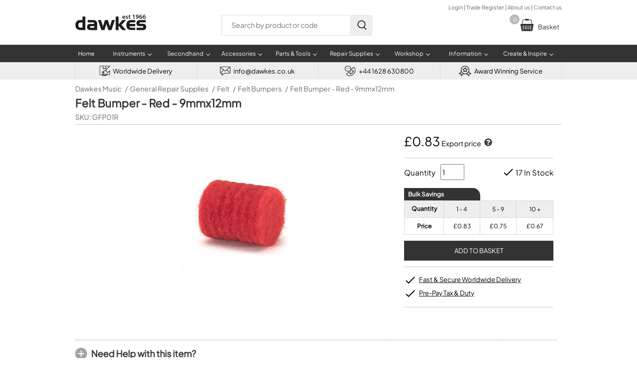

--- FILE ---
content_type: text/html; charset=utf-8
request_url: https://www.google.com/recaptcha/api2/anchor?ar=1&k=6Lcl8A8TAAAAACUopwHUBEZra3sBd3XkJcbI9ndL&co=aHR0cHM6Ly93d3cuZGF3a2VzLmNvLnVrOjQ0Mw..&hl=en&v=PoyoqOPhxBO7pBk68S4YbpHZ&size=normal&anchor-ms=20000&execute-ms=30000&cb=c1ek95s4e185
body_size: 49386
content:
<!DOCTYPE HTML><html dir="ltr" lang="en"><head><meta http-equiv="Content-Type" content="text/html; charset=UTF-8">
<meta http-equiv="X-UA-Compatible" content="IE=edge">
<title>reCAPTCHA</title>
<style type="text/css">
/* cyrillic-ext */
@font-face {
  font-family: 'Roboto';
  font-style: normal;
  font-weight: 400;
  font-stretch: 100%;
  src: url(//fonts.gstatic.com/s/roboto/v48/KFO7CnqEu92Fr1ME7kSn66aGLdTylUAMa3GUBHMdazTgWw.woff2) format('woff2');
  unicode-range: U+0460-052F, U+1C80-1C8A, U+20B4, U+2DE0-2DFF, U+A640-A69F, U+FE2E-FE2F;
}
/* cyrillic */
@font-face {
  font-family: 'Roboto';
  font-style: normal;
  font-weight: 400;
  font-stretch: 100%;
  src: url(//fonts.gstatic.com/s/roboto/v48/KFO7CnqEu92Fr1ME7kSn66aGLdTylUAMa3iUBHMdazTgWw.woff2) format('woff2');
  unicode-range: U+0301, U+0400-045F, U+0490-0491, U+04B0-04B1, U+2116;
}
/* greek-ext */
@font-face {
  font-family: 'Roboto';
  font-style: normal;
  font-weight: 400;
  font-stretch: 100%;
  src: url(//fonts.gstatic.com/s/roboto/v48/KFO7CnqEu92Fr1ME7kSn66aGLdTylUAMa3CUBHMdazTgWw.woff2) format('woff2');
  unicode-range: U+1F00-1FFF;
}
/* greek */
@font-face {
  font-family: 'Roboto';
  font-style: normal;
  font-weight: 400;
  font-stretch: 100%;
  src: url(//fonts.gstatic.com/s/roboto/v48/KFO7CnqEu92Fr1ME7kSn66aGLdTylUAMa3-UBHMdazTgWw.woff2) format('woff2');
  unicode-range: U+0370-0377, U+037A-037F, U+0384-038A, U+038C, U+038E-03A1, U+03A3-03FF;
}
/* math */
@font-face {
  font-family: 'Roboto';
  font-style: normal;
  font-weight: 400;
  font-stretch: 100%;
  src: url(//fonts.gstatic.com/s/roboto/v48/KFO7CnqEu92Fr1ME7kSn66aGLdTylUAMawCUBHMdazTgWw.woff2) format('woff2');
  unicode-range: U+0302-0303, U+0305, U+0307-0308, U+0310, U+0312, U+0315, U+031A, U+0326-0327, U+032C, U+032F-0330, U+0332-0333, U+0338, U+033A, U+0346, U+034D, U+0391-03A1, U+03A3-03A9, U+03B1-03C9, U+03D1, U+03D5-03D6, U+03F0-03F1, U+03F4-03F5, U+2016-2017, U+2034-2038, U+203C, U+2040, U+2043, U+2047, U+2050, U+2057, U+205F, U+2070-2071, U+2074-208E, U+2090-209C, U+20D0-20DC, U+20E1, U+20E5-20EF, U+2100-2112, U+2114-2115, U+2117-2121, U+2123-214F, U+2190, U+2192, U+2194-21AE, U+21B0-21E5, U+21F1-21F2, U+21F4-2211, U+2213-2214, U+2216-22FF, U+2308-230B, U+2310, U+2319, U+231C-2321, U+2336-237A, U+237C, U+2395, U+239B-23B7, U+23D0, U+23DC-23E1, U+2474-2475, U+25AF, U+25B3, U+25B7, U+25BD, U+25C1, U+25CA, U+25CC, U+25FB, U+266D-266F, U+27C0-27FF, U+2900-2AFF, U+2B0E-2B11, U+2B30-2B4C, U+2BFE, U+3030, U+FF5B, U+FF5D, U+1D400-1D7FF, U+1EE00-1EEFF;
}
/* symbols */
@font-face {
  font-family: 'Roboto';
  font-style: normal;
  font-weight: 400;
  font-stretch: 100%;
  src: url(//fonts.gstatic.com/s/roboto/v48/KFO7CnqEu92Fr1ME7kSn66aGLdTylUAMaxKUBHMdazTgWw.woff2) format('woff2');
  unicode-range: U+0001-000C, U+000E-001F, U+007F-009F, U+20DD-20E0, U+20E2-20E4, U+2150-218F, U+2190, U+2192, U+2194-2199, U+21AF, U+21E6-21F0, U+21F3, U+2218-2219, U+2299, U+22C4-22C6, U+2300-243F, U+2440-244A, U+2460-24FF, U+25A0-27BF, U+2800-28FF, U+2921-2922, U+2981, U+29BF, U+29EB, U+2B00-2BFF, U+4DC0-4DFF, U+FFF9-FFFB, U+10140-1018E, U+10190-1019C, U+101A0, U+101D0-101FD, U+102E0-102FB, U+10E60-10E7E, U+1D2C0-1D2D3, U+1D2E0-1D37F, U+1F000-1F0FF, U+1F100-1F1AD, U+1F1E6-1F1FF, U+1F30D-1F30F, U+1F315, U+1F31C, U+1F31E, U+1F320-1F32C, U+1F336, U+1F378, U+1F37D, U+1F382, U+1F393-1F39F, U+1F3A7-1F3A8, U+1F3AC-1F3AF, U+1F3C2, U+1F3C4-1F3C6, U+1F3CA-1F3CE, U+1F3D4-1F3E0, U+1F3ED, U+1F3F1-1F3F3, U+1F3F5-1F3F7, U+1F408, U+1F415, U+1F41F, U+1F426, U+1F43F, U+1F441-1F442, U+1F444, U+1F446-1F449, U+1F44C-1F44E, U+1F453, U+1F46A, U+1F47D, U+1F4A3, U+1F4B0, U+1F4B3, U+1F4B9, U+1F4BB, U+1F4BF, U+1F4C8-1F4CB, U+1F4D6, U+1F4DA, U+1F4DF, U+1F4E3-1F4E6, U+1F4EA-1F4ED, U+1F4F7, U+1F4F9-1F4FB, U+1F4FD-1F4FE, U+1F503, U+1F507-1F50B, U+1F50D, U+1F512-1F513, U+1F53E-1F54A, U+1F54F-1F5FA, U+1F610, U+1F650-1F67F, U+1F687, U+1F68D, U+1F691, U+1F694, U+1F698, U+1F6AD, U+1F6B2, U+1F6B9-1F6BA, U+1F6BC, U+1F6C6-1F6CF, U+1F6D3-1F6D7, U+1F6E0-1F6EA, U+1F6F0-1F6F3, U+1F6F7-1F6FC, U+1F700-1F7FF, U+1F800-1F80B, U+1F810-1F847, U+1F850-1F859, U+1F860-1F887, U+1F890-1F8AD, U+1F8B0-1F8BB, U+1F8C0-1F8C1, U+1F900-1F90B, U+1F93B, U+1F946, U+1F984, U+1F996, U+1F9E9, U+1FA00-1FA6F, U+1FA70-1FA7C, U+1FA80-1FA89, U+1FA8F-1FAC6, U+1FACE-1FADC, U+1FADF-1FAE9, U+1FAF0-1FAF8, U+1FB00-1FBFF;
}
/* vietnamese */
@font-face {
  font-family: 'Roboto';
  font-style: normal;
  font-weight: 400;
  font-stretch: 100%;
  src: url(//fonts.gstatic.com/s/roboto/v48/KFO7CnqEu92Fr1ME7kSn66aGLdTylUAMa3OUBHMdazTgWw.woff2) format('woff2');
  unicode-range: U+0102-0103, U+0110-0111, U+0128-0129, U+0168-0169, U+01A0-01A1, U+01AF-01B0, U+0300-0301, U+0303-0304, U+0308-0309, U+0323, U+0329, U+1EA0-1EF9, U+20AB;
}
/* latin-ext */
@font-face {
  font-family: 'Roboto';
  font-style: normal;
  font-weight: 400;
  font-stretch: 100%;
  src: url(//fonts.gstatic.com/s/roboto/v48/KFO7CnqEu92Fr1ME7kSn66aGLdTylUAMa3KUBHMdazTgWw.woff2) format('woff2');
  unicode-range: U+0100-02BA, U+02BD-02C5, U+02C7-02CC, U+02CE-02D7, U+02DD-02FF, U+0304, U+0308, U+0329, U+1D00-1DBF, U+1E00-1E9F, U+1EF2-1EFF, U+2020, U+20A0-20AB, U+20AD-20C0, U+2113, U+2C60-2C7F, U+A720-A7FF;
}
/* latin */
@font-face {
  font-family: 'Roboto';
  font-style: normal;
  font-weight: 400;
  font-stretch: 100%;
  src: url(//fonts.gstatic.com/s/roboto/v48/KFO7CnqEu92Fr1ME7kSn66aGLdTylUAMa3yUBHMdazQ.woff2) format('woff2');
  unicode-range: U+0000-00FF, U+0131, U+0152-0153, U+02BB-02BC, U+02C6, U+02DA, U+02DC, U+0304, U+0308, U+0329, U+2000-206F, U+20AC, U+2122, U+2191, U+2193, U+2212, U+2215, U+FEFF, U+FFFD;
}
/* cyrillic-ext */
@font-face {
  font-family: 'Roboto';
  font-style: normal;
  font-weight: 500;
  font-stretch: 100%;
  src: url(//fonts.gstatic.com/s/roboto/v48/KFO7CnqEu92Fr1ME7kSn66aGLdTylUAMa3GUBHMdazTgWw.woff2) format('woff2');
  unicode-range: U+0460-052F, U+1C80-1C8A, U+20B4, U+2DE0-2DFF, U+A640-A69F, U+FE2E-FE2F;
}
/* cyrillic */
@font-face {
  font-family: 'Roboto';
  font-style: normal;
  font-weight: 500;
  font-stretch: 100%;
  src: url(//fonts.gstatic.com/s/roboto/v48/KFO7CnqEu92Fr1ME7kSn66aGLdTylUAMa3iUBHMdazTgWw.woff2) format('woff2');
  unicode-range: U+0301, U+0400-045F, U+0490-0491, U+04B0-04B1, U+2116;
}
/* greek-ext */
@font-face {
  font-family: 'Roboto';
  font-style: normal;
  font-weight: 500;
  font-stretch: 100%;
  src: url(//fonts.gstatic.com/s/roboto/v48/KFO7CnqEu92Fr1ME7kSn66aGLdTylUAMa3CUBHMdazTgWw.woff2) format('woff2');
  unicode-range: U+1F00-1FFF;
}
/* greek */
@font-face {
  font-family: 'Roboto';
  font-style: normal;
  font-weight: 500;
  font-stretch: 100%;
  src: url(//fonts.gstatic.com/s/roboto/v48/KFO7CnqEu92Fr1ME7kSn66aGLdTylUAMa3-UBHMdazTgWw.woff2) format('woff2');
  unicode-range: U+0370-0377, U+037A-037F, U+0384-038A, U+038C, U+038E-03A1, U+03A3-03FF;
}
/* math */
@font-face {
  font-family: 'Roboto';
  font-style: normal;
  font-weight: 500;
  font-stretch: 100%;
  src: url(//fonts.gstatic.com/s/roboto/v48/KFO7CnqEu92Fr1ME7kSn66aGLdTylUAMawCUBHMdazTgWw.woff2) format('woff2');
  unicode-range: U+0302-0303, U+0305, U+0307-0308, U+0310, U+0312, U+0315, U+031A, U+0326-0327, U+032C, U+032F-0330, U+0332-0333, U+0338, U+033A, U+0346, U+034D, U+0391-03A1, U+03A3-03A9, U+03B1-03C9, U+03D1, U+03D5-03D6, U+03F0-03F1, U+03F4-03F5, U+2016-2017, U+2034-2038, U+203C, U+2040, U+2043, U+2047, U+2050, U+2057, U+205F, U+2070-2071, U+2074-208E, U+2090-209C, U+20D0-20DC, U+20E1, U+20E5-20EF, U+2100-2112, U+2114-2115, U+2117-2121, U+2123-214F, U+2190, U+2192, U+2194-21AE, U+21B0-21E5, U+21F1-21F2, U+21F4-2211, U+2213-2214, U+2216-22FF, U+2308-230B, U+2310, U+2319, U+231C-2321, U+2336-237A, U+237C, U+2395, U+239B-23B7, U+23D0, U+23DC-23E1, U+2474-2475, U+25AF, U+25B3, U+25B7, U+25BD, U+25C1, U+25CA, U+25CC, U+25FB, U+266D-266F, U+27C0-27FF, U+2900-2AFF, U+2B0E-2B11, U+2B30-2B4C, U+2BFE, U+3030, U+FF5B, U+FF5D, U+1D400-1D7FF, U+1EE00-1EEFF;
}
/* symbols */
@font-face {
  font-family: 'Roboto';
  font-style: normal;
  font-weight: 500;
  font-stretch: 100%;
  src: url(//fonts.gstatic.com/s/roboto/v48/KFO7CnqEu92Fr1ME7kSn66aGLdTylUAMaxKUBHMdazTgWw.woff2) format('woff2');
  unicode-range: U+0001-000C, U+000E-001F, U+007F-009F, U+20DD-20E0, U+20E2-20E4, U+2150-218F, U+2190, U+2192, U+2194-2199, U+21AF, U+21E6-21F0, U+21F3, U+2218-2219, U+2299, U+22C4-22C6, U+2300-243F, U+2440-244A, U+2460-24FF, U+25A0-27BF, U+2800-28FF, U+2921-2922, U+2981, U+29BF, U+29EB, U+2B00-2BFF, U+4DC0-4DFF, U+FFF9-FFFB, U+10140-1018E, U+10190-1019C, U+101A0, U+101D0-101FD, U+102E0-102FB, U+10E60-10E7E, U+1D2C0-1D2D3, U+1D2E0-1D37F, U+1F000-1F0FF, U+1F100-1F1AD, U+1F1E6-1F1FF, U+1F30D-1F30F, U+1F315, U+1F31C, U+1F31E, U+1F320-1F32C, U+1F336, U+1F378, U+1F37D, U+1F382, U+1F393-1F39F, U+1F3A7-1F3A8, U+1F3AC-1F3AF, U+1F3C2, U+1F3C4-1F3C6, U+1F3CA-1F3CE, U+1F3D4-1F3E0, U+1F3ED, U+1F3F1-1F3F3, U+1F3F5-1F3F7, U+1F408, U+1F415, U+1F41F, U+1F426, U+1F43F, U+1F441-1F442, U+1F444, U+1F446-1F449, U+1F44C-1F44E, U+1F453, U+1F46A, U+1F47D, U+1F4A3, U+1F4B0, U+1F4B3, U+1F4B9, U+1F4BB, U+1F4BF, U+1F4C8-1F4CB, U+1F4D6, U+1F4DA, U+1F4DF, U+1F4E3-1F4E6, U+1F4EA-1F4ED, U+1F4F7, U+1F4F9-1F4FB, U+1F4FD-1F4FE, U+1F503, U+1F507-1F50B, U+1F50D, U+1F512-1F513, U+1F53E-1F54A, U+1F54F-1F5FA, U+1F610, U+1F650-1F67F, U+1F687, U+1F68D, U+1F691, U+1F694, U+1F698, U+1F6AD, U+1F6B2, U+1F6B9-1F6BA, U+1F6BC, U+1F6C6-1F6CF, U+1F6D3-1F6D7, U+1F6E0-1F6EA, U+1F6F0-1F6F3, U+1F6F7-1F6FC, U+1F700-1F7FF, U+1F800-1F80B, U+1F810-1F847, U+1F850-1F859, U+1F860-1F887, U+1F890-1F8AD, U+1F8B0-1F8BB, U+1F8C0-1F8C1, U+1F900-1F90B, U+1F93B, U+1F946, U+1F984, U+1F996, U+1F9E9, U+1FA00-1FA6F, U+1FA70-1FA7C, U+1FA80-1FA89, U+1FA8F-1FAC6, U+1FACE-1FADC, U+1FADF-1FAE9, U+1FAF0-1FAF8, U+1FB00-1FBFF;
}
/* vietnamese */
@font-face {
  font-family: 'Roboto';
  font-style: normal;
  font-weight: 500;
  font-stretch: 100%;
  src: url(//fonts.gstatic.com/s/roboto/v48/KFO7CnqEu92Fr1ME7kSn66aGLdTylUAMa3OUBHMdazTgWw.woff2) format('woff2');
  unicode-range: U+0102-0103, U+0110-0111, U+0128-0129, U+0168-0169, U+01A0-01A1, U+01AF-01B0, U+0300-0301, U+0303-0304, U+0308-0309, U+0323, U+0329, U+1EA0-1EF9, U+20AB;
}
/* latin-ext */
@font-face {
  font-family: 'Roboto';
  font-style: normal;
  font-weight: 500;
  font-stretch: 100%;
  src: url(//fonts.gstatic.com/s/roboto/v48/KFO7CnqEu92Fr1ME7kSn66aGLdTylUAMa3KUBHMdazTgWw.woff2) format('woff2');
  unicode-range: U+0100-02BA, U+02BD-02C5, U+02C7-02CC, U+02CE-02D7, U+02DD-02FF, U+0304, U+0308, U+0329, U+1D00-1DBF, U+1E00-1E9F, U+1EF2-1EFF, U+2020, U+20A0-20AB, U+20AD-20C0, U+2113, U+2C60-2C7F, U+A720-A7FF;
}
/* latin */
@font-face {
  font-family: 'Roboto';
  font-style: normal;
  font-weight: 500;
  font-stretch: 100%;
  src: url(//fonts.gstatic.com/s/roboto/v48/KFO7CnqEu92Fr1ME7kSn66aGLdTylUAMa3yUBHMdazQ.woff2) format('woff2');
  unicode-range: U+0000-00FF, U+0131, U+0152-0153, U+02BB-02BC, U+02C6, U+02DA, U+02DC, U+0304, U+0308, U+0329, U+2000-206F, U+20AC, U+2122, U+2191, U+2193, U+2212, U+2215, U+FEFF, U+FFFD;
}
/* cyrillic-ext */
@font-face {
  font-family: 'Roboto';
  font-style: normal;
  font-weight: 900;
  font-stretch: 100%;
  src: url(//fonts.gstatic.com/s/roboto/v48/KFO7CnqEu92Fr1ME7kSn66aGLdTylUAMa3GUBHMdazTgWw.woff2) format('woff2');
  unicode-range: U+0460-052F, U+1C80-1C8A, U+20B4, U+2DE0-2DFF, U+A640-A69F, U+FE2E-FE2F;
}
/* cyrillic */
@font-face {
  font-family: 'Roboto';
  font-style: normal;
  font-weight: 900;
  font-stretch: 100%;
  src: url(//fonts.gstatic.com/s/roboto/v48/KFO7CnqEu92Fr1ME7kSn66aGLdTylUAMa3iUBHMdazTgWw.woff2) format('woff2');
  unicode-range: U+0301, U+0400-045F, U+0490-0491, U+04B0-04B1, U+2116;
}
/* greek-ext */
@font-face {
  font-family: 'Roboto';
  font-style: normal;
  font-weight: 900;
  font-stretch: 100%;
  src: url(//fonts.gstatic.com/s/roboto/v48/KFO7CnqEu92Fr1ME7kSn66aGLdTylUAMa3CUBHMdazTgWw.woff2) format('woff2');
  unicode-range: U+1F00-1FFF;
}
/* greek */
@font-face {
  font-family: 'Roboto';
  font-style: normal;
  font-weight: 900;
  font-stretch: 100%;
  src: url(//fonts.gstatic.com/s/roboto/v48/KFO7CnqEu92Fr1ME7kSn66aGLdTylUAMa3-UBHMdazTgWw.woff2) format('woff2');
  unicode-range: U+0370-0377, U+037A-037F, U+0384-038A, U+038C, U+038E-03A1, U+03A3-03FF;
}
/* math */
@font-face {
  font-family: 'Roboto';
  font-style: normal;
  font-weight: 900;
  font-stretch: 100%;
  src: url(//fonts.gstatic.com/s/roboto/v48/KFO7CnqEu92Fr1ME7kSn66aGLdTylUAMawCUBHMdazTgWw.woff2) format('woff2');
  unicode-range: U+0302-0303, U+0305, U+0307-0308, U+0310, U+0312, U+0315, U+031A, U+0326-0327, U+032C, U+032F-0330, U+0332-0333, U+0338, U+033A, U+0346, U+034D, U+0391-03A1, U+03A3-03A9, U+03B1-03C9, U+03D1, U+03D5-03D6, U+03F0-03F1, U+03F4-03F5, U+2016-2017, U+2034-2038, U+203C, U+2040, U+2043, U+2047, U+2050, U+2057, U+205F, U+2070-2071, U+2074-208E, U+2090-209C, U+20D0-20DC, U+20E1, U+20E5-20EF, U+2100-2112, U+2114-2115, U+2117-2121, U+2123-214F, U+2190, U+2192, U+2194-21AE, U+21B0-21E5, U+21F1-21F2, U+21F4-2211, U+2213-2214, U+2216-22FF, U+2308-230B, U+2310, U+2319, U+231C-2321, U+2336-237A, U+237C, U+2395, U+239B-23B7, U+23D0, U+23DC-23E1, U+2474-2475, U+25AF, U+25B3, U+25B7, U+25BD, U+25C1, U+25CA, U+25CC, U+25FB, U+266D-266F, U+27C0-27FF, U+2900-2AFF, U+2B0E-2B11, U+2B30-2B4C, U+2BFE, U+3030, U+FF5B, U+FF5D, U+1D400-1D7FF, U+1EE00-1EEFF;
}
/* symbols */
@font-face {
  font-family: 'Roboto';
  font-style: normal;
  font-weight: 900;
  font-stretch: 100%;
  src: url(//fonts.gstatic.com/s/roboto/v48/KFO7CnqEu92Fr1ME7kSn66aGLdTylUAMaxKUBHMdazTgWw.woff2) format('woff2');
  unicode-range: U+0001-000C, U+000E-001F, U+007F-009F, U+20DD-20E0, U+20E2-20E4, U+2150-218F, U+2190, U+2192, U+2194-2199, U+21AF, U+21E6-21F0, U+21F3, U+2218-2219, U+2299, U+22C4-22C6, U+2300-243F, U+2440-244A, U+2460-24FF, U+25A0-27BF, U+2800-28FF, U+2921-2922, U+2981, U+29BF, U+29EB, U+2B00-2BFF, U+4DC0-4DFF, U+FFF9-FFFB, U+10140-1018E, U+10190-1019C, U+101A0, U+101D0-101FD, U+102E0-102FB, U+10E60-10E7E, U+1D2C0-1D2D3, U+1D2E0-1D37F, U+1F000-1F0FF, U+1F100-1F1AD, U+1F1E6-1F1FF, U+1F30D-1F30F, U+1F315, U+1F31C, U+1F31E, U+1F320-1F32C, U+1F336, U+1F378, U+1F37D, U+1F382, U+1F393-1F39F, U+1F3A7-1F3A8, U+1F3AC-1F3AF, U+1F3C2, U+1F3C4-1F3C6, U+1F3CA-1F3CE, U+1F3D4-1F3E0, U+1F3ED, U+1F3F1-1F3F3, U+1F3F5-1F3F7, U+1F408, U+1F415, U+1F41F, U+1F426, U+1F43F, U+1F441-1F442, U+1F444, U+1F446-1F449, U+1F44C-1F44E, U+1F453, U+1F46A, U+1F47D, U+1F4A3, U+1F4B0, U+1F4B3, U+1F4B9, U+1F4BB, U+1F4BF, U+1F4C8-1F4CB, U+1F4D6, U+1F4DA, U+1F4DF, U+1F4E3-1F4E6, U+1F4EA-1F4ED, U+1F4F7, U+1F4F9-1F4FB, U+1F4FD-1F4FE, U+1F503, U+1F507-1F50B, U+1F50D, U+1F512-1F513, U+1F53E-1F54A, U+1F54F-1F5FA, U+1F610, U+1F650-1F67F, U+1F687, U+1F68D, U+1F691, U+1F694, U+1F698, U+1F6AD, U+1F6B2, U+1F6B9-1F6BA, U+1F6BC, U+1F6C6-1F6CF, U+1F6D3-1F6D7, U+1F6E0-1F6EA, U+1F6F0-1F6F3, U+1F6F7-1F6FC, U+1F700-1F7FF, U+1F800-1F80B, U+1F810-1F847, U+1F850-1F859, U+1F860-1F887, U+1F890-1F8AD, U+1F8B0-1F8BB, U+1F8C0-1F8C1, U+1F900-1F90B, U+1F93B, U+1F946, U+1F984, U+1F996, U+1F9E9, U+1FA00-1FA6F, U+1FA70-1FA7C, U+1FA80-1FA89, U+1FA8F-1FAC6, U+1FACE-1FADC, U+1FADF-1FAE9, U+1FAF0-1FAF8, U+1FB00-1FBFF;
}
/* vietnamese */
@font-face {
  font-family: 'Roboto';
  font-style: normal;
  font-weight: 900;
  font-stretch: 100%;
  src: url(//fonts.gstatic.com/s/roboto/v48/KFO7CnqEu92Fr1ME7kSn66aGLdTylUAMa3OUBHMdazTgWw.woff2) format('woff2');
  unicode-range: U+0102-0103, U+0110-0111, U+0128-0129, U+0168-0169, U+01A0-01A1, U+01AF-01B0, U+0300-0301, U+0303-0304, U+0308-0309, U+0323, U+0329, U+1EA0-1EF9, U+20AB;
}
/* latin-ext */
@font-face {
  font-family: 'Roboto';
  font-style: normal;
  font-weight: 900;
  font-stretch: 100%;
  src: url(//fonts.gstatic.com/s/roboto/v48/KFO7CnqEu92Fr1ME7kSn66aGLdTylUAMa3KUBHMdazTgWw.woff2) format('woff2');
  unicode-range: U+0100-02BA, U+02BD-02C5, U+02C7-02CC, U+02CE-02D7, U+02DD-02FF, U+0304, U+0308, U+0329, U+1D00-1DBF, U+1E00-1E9F, U+1EF2-1EFF, U+2020, U+20A0-20AB, U+20AD-20C0, U+2113, U+2C60-2C7F, U+A720-A7FF;
}
/* latin */
@font-face {
  font-family: 'Roboto';
  font-style: normal;
  font-weight: 900;
  font-stretch: 100%;
  src: url(//fonts.gstatic.com/s/roboto/v48/KFO7CnqEu92Fr1ME7kSn66aGLdTylUAMa3yUBHMdazQ.woff2) format('woff2');
  unicode-range: U+0000-00FF, U+0131, U+0152-0153, U+02BB-02BC, U+02C6, U+02DA, U+02DC, U+0304, U+0308, U+0329, U+2000-206F, U+20AC, U+2122, U+2191, U+2193, U+2212, U+2215, U+FEFF, U+FFFD;
}

</style>
<link rel="stylesheet" type="text/css" href="https://www.gstatic.com/recaptcha/releases/PoyoqOPhxBO7pBk68S4YbpHZ/styles__ltr.css">
<script nonce="al4zAsj3mro8_MzZhi6T3g" type="text/javascript">window['__recaptcha_api'] = 'https://www.google.com/recaptcha/api2/';</script>
<script type="text/javascript" src="https://www.gstatic.com/recaptcha/releases/PoyoqOPhxBO7pBk68S4YbpHZ/recaptcha__en.js" nonce="al4zAsj3mro8_MzZhi6T3g">
      
    </script></head>
<body><div id="rc-anchor-alert" class="rc-anchor-alert"></div>
<input type="hidden" id="recaptcha-token" value="[base64]">
<script type="text/javascript" nonce="al4zAsj3mro8_MzZhi6T3g">
      recaptcha.anchor.Main.init("[\x22ainput\x22,[\x22bgdata\x22,\x22\x22,\[base64]/[base64]/[base64]/[base64]/[base64]/[base64]/KGcoTywyNTMsTy5PKSxVRyhPLEMpKTpnKE8sMjUzLEMpLE8pKSxsKSksTykpfSxieT1mdW5jdGlvbihDLE8sdSxsKXtmb3IobD0odT1SKEMpLDApO08+MDtPLS0pbD1sPDw4fFooQyk7ZyhDLHUsbCl9LFVHPWZ1bmN0aW9uKEMsTyl7Qy5pLmxlbmd0aD4xMDQ/[base64]/[base64]/[base64]/[base64]/[base64]/[base64]/[base64]\\u003d\x22,\[base64]\\u003d\\u003d\x22,\x22cMKJw40gw5V3IAEJAWZLw6DCq8O1SFRDB8O6w7bCosOywq5BwpfDolBhBcKow5JZFQTCvMK5w6vDm3vDiy3DncKIw4hRQRNUw7EGw6PDr8KSw4lVwp/DtT41wq7CkMOOKmJNwo1nw4kTw6QmwoM/NMOhw690RWA1G1bCv20KAVcFwqrCkk9GMl7Djy3Dj8K7DMOKdUjCi1hxKsKnwpDCry8ew4zCvjHCvsOTQ8KjPE4zR8KGwpMFw6IVSsOMQ8OmMCjDr8KXc1I3wpDCoUhMPMO9w4zCm8Odw7/DhMK0w7pzw7QMwrB2w410w4LCvnBwwqJFCBjCv8OjdMOowpl0w6/DqDZAw5Ffw6nDv0rDrTTCisKDwotUGMO1JsKfIzLCtMKaasKww6Flw6DCjw9iwrstNmnDrDhkw4w2PgZNeUXCrcK/wqzDt8ODcCNzwoLCpmsvVMO9LilEw49KwrHCj07Ci3jDsUzChsOdwosEw7hrwqHCgMOfR8OIdAPCl8K4wqYJw5JWw7d2w6VRw4QVwrRaw5QaP0JXw54MG2UvZy/[base64]/CjWlxbDcBw7jDmcOOw7towqcqw7LDksKoFBTDvMKiwrQCwoM3GMO7bRLCuMOdwrnCtMObwpnDoXwCw4XDqAUwwp0HQBLCksO/NSB4WD42AMOsVMOyFVBgN8K7w5DDp2ZVwrU4EG3DpXRSw5vCr2bDlcK2LQZ1w5HCs2dcwpzCpBtLQ1PDmBrCogrCqMObwoXDpcOLf3bDsB/[base64]/[base64]/CqHlYdMKkw4rDhcOlwooew65NTcOhwr5+CsKlcsOlwoHCvWsOwoLDtcObVMKbw5pwBFMcwqVsw6zCiMOQwobCp1LCmsKgdV7DpMOBwo3DlG4jw490wq9jCcKdw6cSw6fCkS4OHHpdwr/[base64]/[base64]/wq/DsHXDiytlIcOMw6HChcOBMGnDjsK0ehvDk8OvdiDCi8OnSXvCjk0MHsKLVMOLw47ChMKqworClHzDvcK/wq96d8ObwpNawpfCml/CsQfDvsK9MCDChSzCkcOdIGjDrsOWw4rCiG5sG8OcQyTDs8KKasOzdMKew4A2wqdcwp/DicKhwrjCgcK8wpQCwr/Cs8OPwp3DgkXDg0NJLCpoaRxlw6ZxD8OewotwwozDiHwiLXjCoUEiw4M1wq94w7TDkT7Cr2E4w4fClV0QwqvDsR3CgEVpwqd8w6Qqw5M/TVrCgsKBUcONwrPCscOIwqJUwrRNc08BXSxoVV/CtRcZfsOMw5XCqA04KCnDtyo4TcKrw63DocK8a8OXwr1/[base64]/DlcKcb8Kpw6ZUwrrCuzLCn1h/RQ/CgMKnw7tNCm/Ckn3Dl8KNZkTCsAo1JxbDkgXDhMOrw5wVH24eKsKqw4HCrTV0wpTCpsOFw7EywrNyw6MgwpYaacOawo/[base64]/DvjDCv3FAcsO4XAkgwonDrG4gw50zQcKIwoHDnMOzKMODwprCklHDuHJGw7RrwojDusKrwr1/QcOYw7LDl8KVw6ZsPsOvdsOPKFXCnBTChsK+w5JRTMOaPcK/w5ApCMKqwo7CgVUgwrzDjg/[base64]/[base64]/CoyvDq0TCm8OHJcKswpXCjnbCmcKTIcKFw6QvHVgKUMOfw41wOw7DkcOMXMKCw57DlGQrUALCiiRvwoxpw7zDsyTCrBYzwpvDmcKaw4g5wq7DomAFKsKobUsiw4ZgA8OoIyPCuMKqPwLDow1iwo54FsO6F8OQw4o/fsKiU3vDt1RQw6UPwr93CRZIY8OkdsKawpYSfMKmUMK4YHEKw7fDmTbDi8OMw41kCU05QCk7w4vDlsONw6nClMOcVH7CoF5ub8Kkw7UMcMOewrHCpA1ywqDCtcKJLXl2woMjf8OuBcKwwp5vEELDgWNDNsOzAwzCg8KOBsKDYmrDnXHDlsK0eBcrw6p2wp/CsAPCnT3CpivCgsO1worCp8KeIcOWw4JADcORw7oUwq5wF8OSCyPCuxE6wqbDisKZw6/[base64]/DhMO0w4NTw4cgw5jCghIKS8KFw4rDjMKDw4TDpyLCp8KDD202w58yFMKHw7BRKl7Cjk7Cuk86wrrDviDDi1LClcKIXcOVwr5GwpXCg0zCtmzDpsKsBnTDp8OoVsKTw4/Dny40DVnCm8O9OXXCiHBTw4fDvMKHU2HDqsKdwoIcw7QxPcK1dMKieGjCn33CizoQw5BeeyvCh8KUw5/Cv8O3w5XCrMOiw6l3woJnwrzCuMKZw5vCp8ORwockw7XCghPCjUJgw4rCsMKLw5fDgcK1wq/Du8KzA1fCo8Osck8jAMKRB8KULQvCnMKLw5dcw7PCscKVwrPDjCkCU8OSNcOiwoHCvcOza0vDoB1dwrPDusK8wq/DosKDwoohw5sFwrvDgsOVw5vDjsKFNMKsQTrCjsKoD8KJYXnDssKWK3PCvsOubGzCuMKLbsO1a8OXwpkhw7UOw6NdwrbDuT/Cu8OFT8Osw6nDkSHDuSkfIiDCsXoweXTDpSXDjHnDsi/[base64]/[base64]/CpcKCclzDk8Omw6IgOAPDvsKBLcO1CcKow73Cr8KnRRTCvg/DpsKCw5d7w45qw5ZhcUUhABpywpvCmRnDtAN8FDpIw5M2fgx9PsOjJHtcw6YzCx0mwq4JW8KEdcKIXCXDi23DtsKBw6fDn2vClMOBEjwgP3fCscKgwq3DnMKiRcKUfcO8w4/DtF3DtMOGX27DosO8XMO1w7/Dr8KOSkbCsHbDtmXCuMKBRsOeasKMU8Ouwrp2DMOpwr7DnsO3eS/[base64]/CscO7AMKRwpDDtsKgcsO4wrrCmikDWTFfVhLCncKow6JhC8KnPDdkwrHDukLDsE3DsRstNMKfwpMtA8KXw5QgwrDDo8O3DjrCvsKpeWDCs07CkcOHVsOxw43Cj38cwonCm8OTw5zDnMK2wp/Cj1EhE8OlIkxuw6PCuMKgwq3DlMOJwpvDlMKKwpsrw7QcSsKzw7HCvR0Na20lw4xjVMKYwpjDk8K0w7d/w6HCjMOAc8KQwqnCrcOFFVnDisKewrwFw5Avw5F7enZJwphsMy0JJ8K8Nl7DrVk4GH8Rw4/DrMOCc8OVWcOWw7tbw4tnw6nDp8KfwrLCr8KGCA7Dr2fDvAdQdTjCosO6w7EXRDAQw7HCnlcbwofDk8KsMsO6wo8Xw4lYwpNMw5F5wpDDgVXCnnTDig3Dgg/CrhlZE8OGBcKvakvCqg3DvQQuA8KLwqrCgcK8w5NIYcO7I8KSwqLCusKcdXvDnsOcw6ctw4xewoPCq8O3PRHCj8K+LMKrw6nCgsKAw7kow7gQWjPDuMKfJlDCvEnDtGgqZ0d+U8Ojw6nCpmFwOHPDi8O/EMKFGMOXSzBvbBkWBirDk3PDo8KJwo/CmMKrwrQ4w57DkV/CjznCkyfDtsOCw5nCmsOQwq8Qwqx4PWVfdnZgw5vDh2TDoi/CjgHCm8KOPn9HX1VMwpsqwoNvecKPw7Z/XHrCo8O7w6fCkMKePsOfLcOZw6nDkcKrw4bDhSnCpcKMwo3DvsKVX00PwpDCs8KvwqfDtwJdw5zDncK1w53ChCMpw68yfMKqTRbCvcKiwpsMYcO6Z3rCvmpcBh10esKkwoVdIS/[base64]/[base64]/Dn8Ojf8OzP8OAwo0OajEQwp/DsV0QWsK/w7nCtnoQI8K2w7ZYw5MbJg1NwqhubGQcwrtdw54aYR11wovDlMOzwpo3w7dAJj7DlcOGECDDnMKvDMOTwo3Dny8WWsKgwrRYwqAUw5U1wpoFKBPCgh3Do8KOD8OYw6wRaMKqwoDCk8Omw6h2wqsUHmMMw4PDqcKlDRtOEwbCj8OXwrkZwpE1BmJcw6HDm8OUwpLCjR/DmsODwrQBFcOyfnV8K35aw43Do3PChsO5AMOqwpc6w5R9w6t2WXzCiGdoI2tYIW3Cgg3DnsOLwqQowoDCvsKTR8Kuw5dzwozCj1jDgV3DoyhxZ39nHMOmOGx5wqHCvlxybsOzw6J/EV7DoiJWwpMBwrBMFCXDqx82w7fDoMKjwrcrP8KOw60KV3nDoRtGL3x8wqHCsMKaGmA+w7DDvMK8wofCg8OcDcKHw4vDt8OOw49bw4PChMO6w4MRwojDscOBw4vDnhBpw5LCtFPDosKlPGDClj/DizzDlBFFFsK/[base64]/DnTAJw5rDhR/Dn8OGfAgFw5hSw7s8wpImE8KiwpxtH8KpwoPCmcK3YsKIWAJkwr/CuMK1JxJyPW3CjMKrw4nCjAzDigDClMOBA2vDmcOjwqfDtVESSsKVw7MJSi4VfsOlwo7DkhnDo2gcwrNWZMKKdTlKw7vDs8OSTF4DQxXCtcOOGGTDmwbCv8OCc8OGU3UbwrZVQsOcwqzCtjY+HMO5IcK0BkvCusKiw459w4jDnFPDu8KcwqQ/VDU/[base64]/[base64]/w7XDj8KvwpJHfk4hPsKrPcK+wqE2PcOEHMOwCMOqw6HDqF/CjHLDq8KBwofCl8KBwqYhPMO2wojCjUoBDC/CliYjw4gOwoU8wqbDklDCrsOqw7XDvEt3wpnCjcO1Pw/[base64]/[base64]/[base64]/c8KnJw3Dt8OrTcKRwo5rWMKYwopNPsOSwostQ1nDhsKiw6nCsMKlw5AxXSNowojDm1wabGXDvQ0iwo15wpTDvHRmwoMIHDt4w6knwonCgMKvwoDDpj54w40+TMKRwqYtCMK8w6PClcK8W8O/w5wnTwA0w5/DucOnVRfDgsKsw6MKw5HCgUc4wpdbTcKVwqzCvsK9HsKYBxTCnAt6YW3Cj8KgLFXDh1DDpMO+wqHDssO3wqIQV2fCjG7CsAMgwq5hQ8KpLcKQH0zDtMOhwpoMwpM/ckvClhbDv8KMNAZNKT8gJn3Dh8KbwpIBw7nCssK1wqADAWMDb1tSW8OfD8Oew61ybMOaw5krw7VTw7/DnlnCpz7CqcO9YlkewprCpAd3woPDlsKRwolNw6RhGcOzwqoxJcOCwrw3w5XDicOVZ8KTw4nCgcOLRcKeF8KIVMO0BDrCtQzDnhtBw6TCnSBbACLCksOJKsOOw6Zkwq0VR8Ogwq/DlcKnXwXCuwtRw7LDvxXDl0QiwoRyw7jCmXt6dAgSwo/DgwFhwpLDn8K4w7IRwqEXw6zCmcK0YgQGCBTDp1xXHMO3NsOgS3rCr8OmXnp6w5PDuMO/w7fCknXDucKaU1QKwrkMwr/CqlXCr8Oew53CvMOgwp3DuMKow6xONMKtX10lwoRGYFhKwo08wqDChMKZw6tXOsOracOdHcOFTg3CtBTDijMkwpXChsKpaFQNUHnCnjA2GhzCi8OdXjTCrB3DsCrCi1oswp17biLDiMK1acKiwonCrcKNw5TDkFQDNsO1dxnDgsOmw6zCjSTDniXCscO/ZcOedsKDw7t4wqPCnTtbMmpSw5xjwpBOIEx+ZARcw4INw7lkw5PDlV4xBXTDmcKyw6VOw5Ayw6LCisK2wrrDocKSVcO/VBl4w5Rtwqd6w501w55DwqPDvyDCsX3CrMO0w5JLDlZGwovDnMKRWsOFYV59wp8iJCQidMKceQERGMOMIMOawpPDn8KZGD/Ck8KbUyV6fUBOw4rCvj7Dr1rDg1J4S8O1UnTCi25AHsKVDsOnQsOiw4vDosOANEAgwrnCl8Oawo9eRVVsAU3CsT4+w47DmMKBW1/CtXpcSDzDkHrDu8KpLylZMW3Dtk5Ew7wZw5vCj8OCwpXCpEfDosKWUMOyw7vCikUiwrHCqSjDg3UQaX3CpyBUwqs+PsO5w7Auw5FewrUjw5gaw41IFsK6w6kUw5bDiR8WORPCv8OCaMODJcO/w64YBsO1ZDfCgFosw6nCpjXDs2NVwqgww64uDAVoNAzDmxHCmsOtEMO4cTLDicK9w4VCLzhyw73CmsKDdSLDlBVcw7vDjcKEwrvCv8K3A8KjTEU9aTRew5Ygw7h5w4R/[base64]/[base64]/[base64]/Dmih6VGHCiEQ+wobDunbDkMKXw4HCpwInwo/CpUQ3wq7CpcK/wprDnsO1LGPCpcO1BQYKwpcJwqxJwrnDg2/[base64]/[base64]/CpiHDhMOtMMKYwq55wqPCtcOKwrrCtz5OYWTDs3MHw67Cn8KIVMKUworDhi3CvcK/wpTDjMKeB0LCqcOqA0V5w7lzG3DCk8O1w7nDtsOFKQBnw7o/worDoU9gw6sIWHzDlwpLw4nDvkHDvA7CqMKKZmbCrsOXwr7DpsOGwrByQC0Rw44ECMKvbsOaH0jCpcK+wqjDtcOjGcOQwp0FCcOZwo/Ci8Kkw6hIKcKqXsKEeSLDuMKUwr8swoYZwqfDo1nCmMOswqnCpi7DlcKswp7DpsK5HcOnUXhnw53CpUENXsKPwrnDicKqw7bCjsKxUcKJw7HDl8KkBcOPw67DqsK1wpfCt2pGBUUDw73CkCXDg1ICw6AqNRZlw7QOSsONw682wp/DosOBPcK2RyVeIUzDvsOjKSsDCMKPwqYqeMOaw6jDv08WKMKMAsOVw6HDthjDrcOqw5Q/NsOGw57Dmwtwwo/ClMOJwrgyBwRWa8O7Tg7Clgp7wrg7wrHDui/[base64]/CkBnDsHlnc1vCvEYTIcKuD8OFwqIwDsKsdsOWQEYPw4zDs8OcTjTDlsKwwpsbTm3Dm8OCw4R1wqEsL8KRJcK8ElzCjWU7EcKCw6rDiCNNUMOpPMOPw600ccOIwr8NO0YOwrVtHWfCtsORw79PegPDoXFOBB/DpygNFsO3wqXChCF/w67Do8KJw5AuCcKVw6LDq8OPKMOxw7jDvhrDkBN9RsKSwq8nw4FdNcOxwqAQYcKkwqfCm292HzbDqwUSb3lOw4jCilPCvcOuw6fDlXVrPcKtfyLDlFbDsiLCkATDhjnDv8K4wrLDsAphwoA/esOaw7PChkvCgcOeXsOpw47DgHUWRkzDrcObwpXDu2kJLFzDlcKVfcKiw517wp/[base64]/[base64]/[base64]/[base64]/[base64]/S03CrxfCoiHDlFDDiiHDuVJSwqfDuy/[base64]/[base64]/DtBs8w5TDuh7DqjBOCzTCgibClsOnw5LCh13CusKBw7fConfDvsOvV8Ocw7HCqcO9bSZhwoDDoMONURvDiSJ8wqzDnBMFwq8tEnTDujh+w5w4LS3Dtz/[base64]/[base64]/[base64]/wqdTwrh9Y1NMJnJPMcKKw67Dk8O3X07CunzCpcOQw59KwpPCosKBDhHCnVBRf8OHAMKCKD7DqTgLBcOsaDbCjk7CvXwBwpt4XFfDrCFEw7cxYD/DgDfDs8K+QknDpWzDjTPDpcObbWISMkY/[base64]/CrcOZQcOFYXnCrcKFGXLCgl/CuzYEwrPDhWsxEcOUwr3DrlY5LAssw5/[base64]/DgCRBOTrCjhvCrDxUwoLDqhkeORrDlcKfVhJlw6R5T8KfFlvCkzp4A8Kdw4pdw6bCpcKBLD/Du8Kxwp9rUsKeSQ/Dl0EFwpJqw6pRJ0AqwpDDosObw7w/JmVNHB3Cq8K8J8KXaMOmw7RFPzgNwq5Dw7LCtms0w7XCvcKkdMO+N8KkCMKWem7Ck05GfW7Cv8KZwrdhQcOpw6rDm8OiMlnCs3zDkMOPD8KlwqxVwp/Cq8OWwrjDnsKVcMOcw6rCv18GXsOMwqTCpMOWLnPDjUkiQcO5J3c3w7jDjcOVf33Dqm96C8Ozwrk3SGRwZCrDuMKWw4trZsONL1XCswHDp8K9wp9CwpAMwrrDoEjDgUA1wqPCksKAw7lSMsK9DsOYMQfDtcOGIldPw6V5I1EYaUDCmcOkwrgLb0x2OsKGwo/ChHHDusKOw7l/w71KwoTDhMKKDGEdWcKpCBjCoy/DsMO7w4R8Ol3CnMKcQ2/[base64]/Ck0TDqkPDsGbCtngnw7E9S8Ojw7HCisO1wpsfwovDkcK8XBwiwrtrV8K9In0dwqB7w7/DoAADdHPDkGrDmcKRw70dZ8Ocwrttw6QJw4jDg8KbGnFXwpXClW0PL8KlOcKgAMOFwpXCmGc4S8KQwpvCn8OVNE56w6/Dl8ORwpRHbsONwpHCsD0RdHXDvTPDgsOHw4oDwpbDksKRworCgxjDtmfCjSrDl8OLwo9qw7xydsK+woBgVAkdbcOjDUlwPcKBw5Vtw6TCnwrDnVvDnHPCicKBwonCpELDm8K+wrnDnkzDsMOsw4LCr30/[base64]/wonCscO3US1xw6PCnTpuR23DvWXDuRIHwp5xw4zDvcOvBDtmwrkRRsKuPA7CqVhubcKnwonDoyvDrcKUwrEGRSfDsl1TOW/DrH4uw6vDhGFSw5bDlsKwS2PDhsO3w53Dr2JiMz5kw7dTFjjCmVRsw5fDjsKDwrfCkyTCpsOeMF7DkWnCiHJcFBw4w7UIXMOGL8Kdw4nChC7Dn2rDim5HcChDwqp9JsK4wqY0w683bg5zF8O/JmjCocONAAE8wrTDtl3CknXCmjzCrUxUfEImwqZTw7vCliPCrF/Dn8O6w6Ihwp3CkmUgPSZzwqzCnlcJCjhKHhTCk8Odw7ESwrIjw55OMcKLfcK4w4oZw44ZenzCscOYw4NDwrrCtC4vwpEFT8K4woTDs8KHZMO/EHTDvMKvw7LDnSBZf0MfwrcbMcK8HsK2WzLDl8Ojw4bDjMOhJMOcLXkIIVNgwq3CuDlaw6/DiUDCkn8cwq3CtsO4w5vDujXDv8KfJ2kiBsKpw4DDpH9Lwq3DmMOGwonDvsK6KyzDiEQeNilsKhDChFrDiWvDsnogwqwNw4DDhMO5SmUhw5PDmcO7w4UiQ3XDpsKlaMOAYMOfOMKzwr9VCV07w75Qw7HCnxzCocKtU8OXw7/DnsKdwozDlTB4N1xfw64FKMKDw6hyezfDo0bCtMOnw4TCosKJw4XCnsKRD1fDl8OnwoXCslTCncO4JnHDoMOgwrvDlAnDiRcMwpUtw6nDrMOJHUNDKHHCvcOSwqPCn8KtUsO/T8OqK8KrJsK9K8KcciTDp1BAFcKXw5vDscKKwqXDhlJbCsOOwrjDs8OKb2kIwrTCmMKxHlbCl2YncXHCiB53NcOMVw3CqRd3bFXCu8K3YmjCqGUbwot1OcODIMKsw63Co8KLwqQuwo/DiA7Cv8K6w4jClXA0w6PCm8KwwpcBwqtwE8OKwpcgAcOfUVcxworCvMKqw4NPwq90wq/ClMKfb8OJFMOlNMKsXcKGw4EUaVPDrV/CssOAwp4lLMOUY8KSeCjDq8KJw41uwqPDhEfDtUPCh8OGw6FpwrVVW8KKwonCjcOqL8KIMcOVw7PDqjMLw6xqeydmwoxvwqgIwr0ecgA5w6vCmC4cJcKMwpttw7fDijjCsQg0f1bDqX7CucOZwpZwwo3CoTbDsMOEwqnCk8KPRQZWwojCh8ORU8OKw7nCgUzCjn/CtsOOw7DCtsK2a2zDpmbCs2vDqMKaRsOBTExnUXsfw5TCujdjwr3DkMOoYcK1w4LDrUljw4MJfcKiw7VaPDdtDiLCuVjCiE1yScOaw6hiVMO6wqsGYwvCnEUKw4jDpsKoJsKiVMKIdcOMwpnCgsKrw5ROwpgQZMOxa27DuG5tw5vDjS7DrCoUw6JaFMORwo4/wqLDucOmw71WQQhVwqfCusKRMGvCs8KEacK/w54EwoYKUMOMNsO7AsKKwr8gJ8K0UzPCjlNcX0ggwofCuE4mwozDh8KSVcOXW8OTwqPDkcO4FU/CiMO5JHEpw5nCk8OoMMOdAnDDjMOMYi3CuMOCwplgw45cwqTDgMKWA2NcAsOdVVjCkWh5MsK/ESHCrcKVwodTayzDnVrCtXvClQ/[base64]/[base64]/CoMKKThodN8OrAMKUQkMVM0B5wojCqER0w7TCncOOwrsew7/CtsK4w4kZD10bKcOSw5DDtThPI8OSXxkjJAY4w5AhIsKQw7DDjRBeMXhjEsOFwrAxwoIQwq/Dh8OMw6MESsOLdsO5JiHDi8Ogw4R7a8KROQZ7TsOENQnDhwAMw6koEsOdJsOcwrZ6Zx8Tf8KILArDkU5YTHPCnHnCmWVmWMOLwqPCuMKUdzhjwpo3wr17w6hVRSMmwqwpwpfCuSLDncK2Y0osIcKSOz4uwq8vYXd7DzpBdAQDJMKAScOKNsKFLy/CgyfCt11EwrMddDQLwr/[base64]/[base64]/OioowqbCs2URw7/DmXDDmsK8wro5UhrCuMK0BV/DpcOFcUTClhXCuUVpVcKBw5XDpcK1wqd4A8KEc8Kewr06w5rCgEhHQcKfTcO5WFlsw6PDuU0XwrgbJ8ODR8O0A2fDjGAXHcOywrXCuhjCn8OresKJbHk6XnQKw7RKdjnDqX0uwojDoT/ChEsGPRXDrjbDisO/wpc7w7TDkMKYFsKVXhh6AsOlw7EuaEHDr8KAZMK8w5DCvBFQPsOHw6huOcKIw6AgWApfwpdVw5HDgEYYUsOHw5rDnsOUKsKIw594woFMwo9gw6ZaBxwKwrHChsOaeQnCiTsqV8ODFMOeFsKIw7oPTj7DsMOFw57CnsO4w6TDvxbDqirDmy/DmmnCrDbCp8OKw5vCq2nCsFlBU8KWwqbCmxDCgX3Dm39iw6YFwr7Cu8Kkw5/[base64]/Doz/DqGxzw6nDjwhxdsOpBWXCp0nCl2dkSwzCusONw5wDLMKsY8Krw5FKwr8pw5ZiIl4tw7jDpsKaw7TCnWxEw4PCqkcxaj9kfcO9wrPChF3Cqh04wrjDgAspZAc9G8K3SlPCoMOaw4LDm8KdTXfDhhJWEsK/wqUtdnTClcKQw51fOmRtQMOLw73CgzPDt8Oqw6Q6UTjDhUxKwrENwpl5BMOuIkzDnXTDjcONwrARw5FRIjLDucKYZm3Dj8K8w7TCj8KFbChgL8Kvwq/DhngVd1IPwoU/KVbDrHHCrzZbVsOEw706w7jCuy3DpFrCoSLCiUnCkHbDqsK8U8KwVC4Bw4U8GSs4wpYrw7wXAMKOM1ElbFg9NTQPwrbCsk/[base64]/CuMO3E8KDT8KPSmPDpcKtbcKAw57CnsO6I8OTwr/DnXbDs2vDrybDgik7D8O2BMK/UzvDnMKjDnEfwobCkT7Ck0Euwr/Du8OWw6Y/wq/CkMOaLsKWHMK2eMOfwrEFfyfDo1N9fwzCkMKgaQM2PcKGwqM/wrAkacOew6JPw798wpxLR8OSF8K4w7FFRS58w75UwpHCkcOTSsOmZz/CusOPwp1Xw7zDksOFe8O1w43CocOAwpIgw7zCicOYHEfDhHwpwqHDp8OoZShNbsODQW/DmsKbwqpaw4HDk8KZwrIuwrzCvlMMw7ZIwpgkwrIyTiXCjnnCnUvCpnDCl8OhREzChk9sRMKmSGDCi8Oaw4hKGwMxbERWMsOVwqLCisO8N33DkD4IJFYdYSLCiiJRVBE/XFQnUMKMNmLDtsO1NcO9wr7Dj8K8UE4MaTbCo8Ooe8KYw7XDiAfDkkDDtcONwqDCmToSIMKkwr7DiAvCpXTCuMKVwrjDgsKASWd3elbDkkMZXg9DIMOPwp3DqCtXSxUhc3jDvsKJRsO2SsOgHMKeOcOVwq1IFwvDq8OmXlzDkcK/[base64]/[base64]/DhRlew6pmNsOGVjN2wpYhDwg1wqPCuAnDq8Onw51VJcOiA8OHTMOlw6chWsOaw7HDp8OOTsKAw6rCu8OAFErDisK3w7I5BUjCoDHCoS8+DsOEcH4Tw7nDpUPCv8OmLUDCrUBVw6QTwqPCtMKcw4LCnMKTWX/Cjm/CpcOTw5bCgMOdPcOuwrkvw7bCgMKHLxEWUWdNEMK3wrrDmnLDokPDsgsQwol/worCrsK5VsKTBjTCr0w3McK6wrrCgXkrT1EuwpvCkxF4w5pueWLDuD/[base64]/wp3DrXE/w60Uw5E3w4MLwrbCrsKvFg/DkcKTwr8uwpPDo28Hw7xNOHUNSVfCmHPCoHwew6A1fsOJDAcEw5/Cs8ObwqfCuDlFKsOEw61AUGJ0wr3CssK+woHDvMOsw77CkcOhw5XDs8K6QE1iw6rCjhN5M1fDg8OABsOAw7zDlsO9w75bw4TCucKSwoDCgsKTGGfCgzBTw5rCqHrDsEDDmcOowqNOSsKSZ8KDAX7CoSNIw6fChMO5wqVVw5/DtsKWwrbDvG0vNsKKwpLCrcK3wpdDUMOhQVnCmMO4IQjCjcKNfcKaRl9icHhcw5wUQWN8YsOSe8K9w5bCnsKJw5ILUsOIEsK2LmF0DMK/w6LDq3nDvVvCvFXCtHdINsK2f8KUw7AGw5M7wpE2Ii3CkcO9KgLDj8KIKcKow4t/wrt7IcKtwoLCgMOAwrfCiSrDh8KRwpHDo8KMKzzChXoqKcOLwrHDhMKhw4BUCAcgAB3Cqnhnwo3Cg0ocw5LCtsOfw43CvMODwp3DpkrDscKmw63DpHbCvm/[base64]/woUqw7tIFcOQw4h/eFgQZjUHw6ctewTDsn8aw5fDvcOUYFEhSMKJVsO9SS4Iw7fChWxnF0pvBsOSwpfDhDIyw7xpw5Q4AWjDhQzCuMK1G8KIwqHDt8KFwrHDisODBT/CtcK4TS7Cm8OwwpFMw47DtsKdwoRyZsKywpp2wpIpwo3Domwnw6tjecOlwpxPFsObw6PCscO0w7MbwoPDiMOwcMKbwphWwoLCnQcEIcO9w6Aew6PCpFHCl3rCrxUNwqxcTSjDjSjCsQgLwpnDj8OMZiRjw75cIEDCmcOhw6TCkzTDjgLDiGLCmMO6wqdTw54Sw67Crm/[base64]/[base64]/DhU18fj/CocOqwrXCh8OAWBXCjMOiw4gQwr98wr97Z8O4anBSD8OoUMKDIcOxPBLCkEsxw4bDnkA8w6tswrNbwqfCkWIdHsOCwrDDn1AGw7/[base64]/CjMKBIgI5w7rDqsKZDljCqMKaw4cSVGbDuETDo8K0w6jCk0kCwpzCugfDucK1w54XwpYSw7DDlEwxG8Kgw5PDrF4kGcOvTsKvABzDvsOxUQzCsMOAw7YLwoFUNj7CisO+w7A+SMOnwoA+ZsONacOpM8O1Oidcw5UCwoBHw5vDkVTDmB/CsMOrwojCr8KzEsKmw63CpDXDpMOIQ8O/eElxN3gBN8OAwp7Dnydcw5zDm1zCiATDnydfwpzCssKvw49qbygjw6LDiUfDuMKxe1sOwrsZQ8Klw7trwrckwoDDhVTDjU9SwoU+wrkUw67DsMOIwq/DksKlw6sgasKtw6/CnSbDpcOPU3/[base64]/DtsKqw41nJsO5e3gxwoQsw6cGATnCoyU0w7dkw6gNw7DDunjCoXBHw47DqwY4Dm/Cq2ofw67CuBXCuFfCucO2dUIiwpfCmhzClknDksKTw4/[base64]/HG7Dk8Knw7RnVh3DoMKsw6NAYsKlcC3Dp0VTwq5owpjCiMO6c8O1w73CnsKUwpfChF5IwpHCqMOnHw7DvcOtw68hGcKNFmgFDMOMA8OEw47DizcpOMOIM8Ouw5/CtUbCi8O0J8KQKgfCrcO5E8OEwp1CWjYWNsKbG8OUwqXCocO2wr00bcKoWcODw4Bhwr3Dn8KQPBTDjR4WwowyLC1Ww7HDtgvCgsKSaXZ4w5YYUFPCmMOowojDnsKow7fCncKFwobDiwQqw6PCgyLCtMKFwpk4ZlLDhsOcw4fDvsO7wqNFwpHDsEgnSkDDrE/CvE4MR1LDhD4kwqPCpCgKMcOpL1BQKMOewrTClcOGwqjDkxwUY8OjVsKTE8O+woAfN8KaKMKBwojDrRrCgcO2woJmwrPCiAFAEFjCtMKMw5p6Rzo5w7h1wq4uZsKrwofChjs5wqE9OFLCqcO8w5BXwoDDvsKJWcO8QwJdc3hid8KJwpjCp8KOHENYw7pCw6PCscO/wowlw6rDr345wpTCv2bCoVfCssO/woIGwoPDisOYwqkuwpjDicO9w6nChMOECcOpdH3Do2x2w5zCscOaw5Jqwq7DrcK/[base64]/CqcKSw57DscKwwp/DmcKfwqJibsOfw6vDjcOmw7wRRjTDlFI0EXsVw4A8woRtw7bCtnDDnV4aDiLDqsOraH/CoQPDqsOpEDXDkcK6w4vCvcKqChtoPlZvJ8Kzw64UGVnCrGROw4XDqGlVw68NwpnDssO2B8Obw5fCocKJWGzCvMOLLMK8woJMwpHDtcKLG2fDqn82w4fDlFYpE8KiQV9Fw5vCpcOlw5PDkcKuXHrCoDZ7JcO/FMKRasOdw79eLhvDhcO/w6rDi8O3wp3CksKvw6swEcKswq7DpsO0fgPClsKLeMO0w51RwpfCsMKuwoZ9PcOXYsK/w7ggwofCucKsXkTCocKfw5LDmSgywqM+HMKRwpBcAG7DosOFRWQYw67Ct2BMwozCqVjDhh/[base64]/[base64]/ChcK2YHbDgksuSsK9cMOCw7Mnw5xSMTImwrxrw6xsUsOpDcO6wpJVEMO/w6/Cu8KkBSt4w7xnw4vDhi09w7rDvcKxHx/CnMKBw4wQY8OvVsKbwr7DkMOcLsKSSGZ1wp8xOsONUsOpw6fDixU+wo5tAiZfwrbDrcKYNcO6wp0cw7nDlMOywo/CpgZfMsKNScO/IDrDs1rCtMOGwpnDo8K+w6/Dt8OmCGhBwrV5FhxuWMOCfSfChsOiWsKvTMKnw7TCpTHDt10Vw4Fiw59MwrjDh3RCF8ObwpPDhUoaw4daHsKWwrHCpcOww65UHsK+CQtvwqfDvsK0Z8K9NsKqYsK0wrgmw6PDmyUXw59wCDs+w4/DrMO4wobChDZsccOFw5zDnsK9esO/Q8OOWBk+w79Qw4DCo8K5w4rCrsOHLcO1woZOwqoWZcO8wprCiQpgYsOdFcOrwpJ/EmXDpFTCo33DiVXCqsKRw6h9wq3Dj8O3w7NJOGzCuijDnUtvwpAtLX7CnHTCosK4wopcKFgjw6/CnsK0w6HCjMKCCTssw5gNwp11XjxwT8KVVxXDt8OdwqzDpMOdwpDCkcKGwrjCoGjDjcOkUD3CuiUzBUVtwqbDk8OWAMOCAsKzAVzDscKAw7MeX8OxLDgoZMK6UsKqfQ/ChGvDpcO+wojDgsKsTMOwwpnDrsKaw43DmGodw6YCw546OHI6WitdwrfDpS7CgXDCrgjDuXXDjXvDtTfDkcOJw4NFBVLCgihJFsO5w50/wqTDt8O1wpYgw6YZBcKaOsOIwpRIAMK4wpjCpMKww7FDw5FswrMew4dOF8ObwqVbMjrCrVhsw4XDqx/[base64]/Dk8O0TMOkw5ZvwpTCmcKjwrPCv2NKwpLCtcK8IcO2wozCosK1A0zCmV7CssKKwqXDtMKyTcOrAzrCl8K7wp/DkCzCg8Oudz7CsMKXVGUBw7U+w4fDuG3Du0rDs8K0w7IwPEfDvn/[base64]\\u003d\\u003d\x22],null,[\x22conf\x22,null,\x226Lcl8A8TAAAAACUopwHUBEZra3sBd3XkJcbI9ndL\x22,0,null,null,null,1,[21,125,63,73,95,87,41,43,42,83,102,105,109,121],[1017145,188],0,null,null,null,null,0,null,0,1,700,1,null,0,\[base64]/76lBhnEnQkZnOKMAhnM8xEZ\x22,0,0,null,null,1,null,0,0,null,null,null,0],\x22https://www.dawkes.co.uk:443\x22,null,[1,1,1],null,null,null,0,3600,[\x22https://www.google.com/intl/en/policies/privacy/\x22,\x22https://www.google.com/intl/en/policies/terms/\x22],\x22+gXg6WB/iGndf0Hgi9tM/IBAl7Q+NaEebfWFad+7woc\\u003d\x22,0,0,null,1,1769419532806,0,0,[218,211],null,[222,225,129],\x22RC-5Np4UvXBRl87Yg\x22,null,null,null,null,null,\x220dAFcWeA4T7U-VvQO7JseJSTNtaYOFyC2Q-J5CUHKzn9DEbFWdzg_eyjuFj1ZZ4-rS5Sh9SHZgdjzeGTVps4jQMht_ctOJKkF-UQ\x22,1769502333056]");
    </script></body></html>